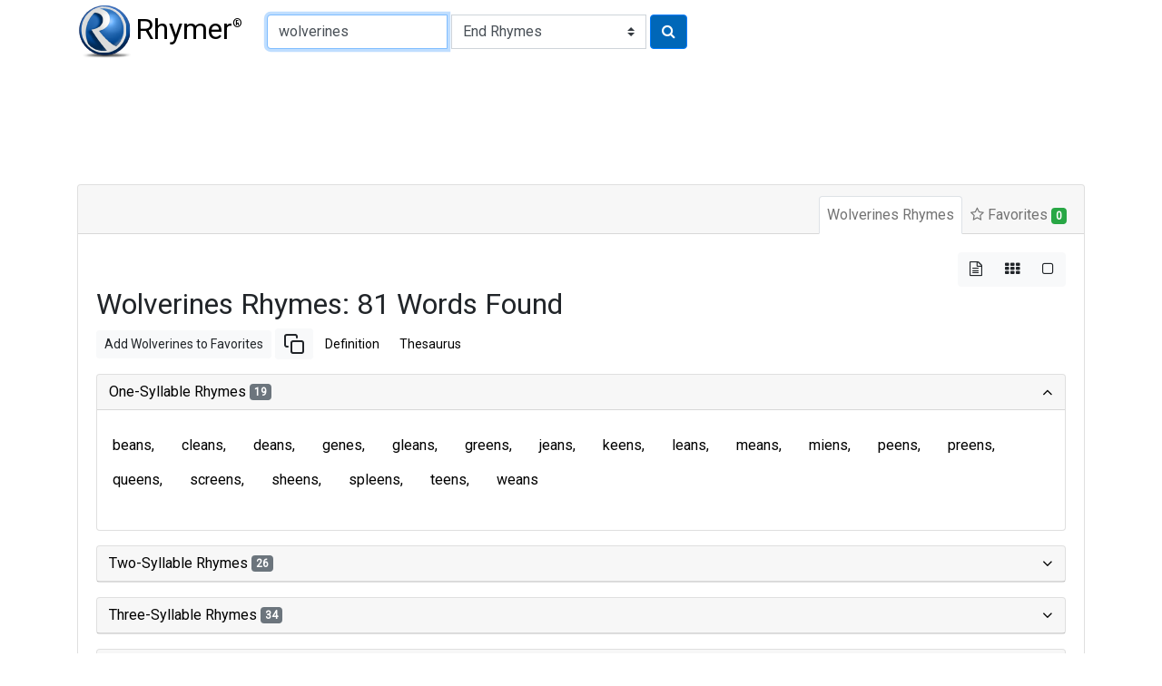

--- FILE ---
content_type: text/html; charset=utf-8
request_url: https://www.google.com/recaptcha/api2/aframe
body_size: 268
content:
<!DOCTYPE HTML><html><head><meta http-equiv="content-type" content="text/html; charset=UTF-8"></head><body><script nonce="AJSDMs2uVBbO0rDLFTWwjQ">/** Anti-fraud and anti-abuse applications only. See google.com/recaptcha */ try{var clients={'sodar':'https://pagead2.googlesyndication.com/pagead/sodar?'};window.addEventListener("message",function(a){try{if(a.source===window.parent){var b=JSON.parse(a.data);var c=clients[b['id']];if(c){var d=document.createElement('img');d.src=c+b['params']+'&rc='+(localStorage.getItem("rc::a")?sessionStorage.getItem("rc::b"):"");window.document.body.appendChild(d);sessionStorage.setItem("rc::e",parseInt(sessionStorage.getItem("rc::e")||0)+1);localStorage.setItem("rc::h",'1768618017536');}}}catch(b){}});window.parent.postMessage("_grecaptcha_ready", "*");}catch(b){}</script></body></html>